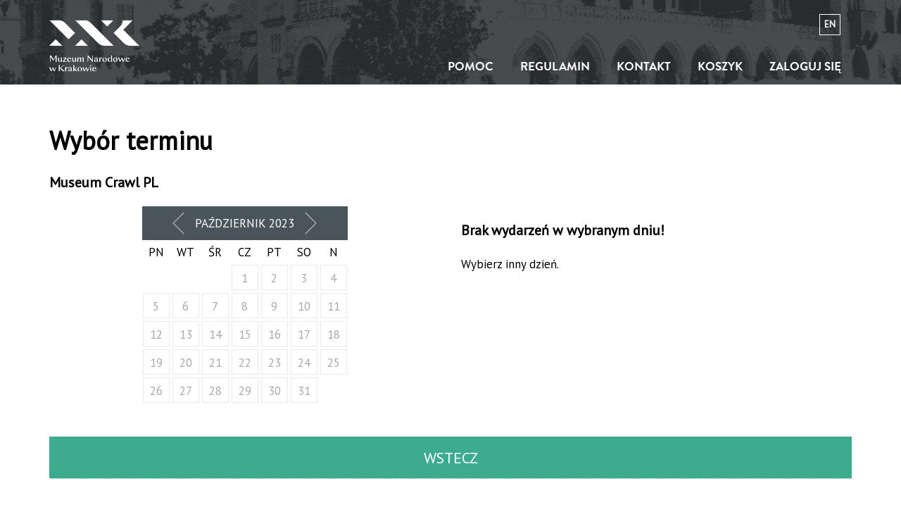

--- FILE ---
content_type: text/html; charset=UTF-8
request_url: https://bilety.mnk.pl/termin/museum-crawl-pl.html?idw=656&date_termin=2023-10-05
body_size: 10313
content:
<!doctype html>
<!--[if lt IE 7]>
<html class="no-js lt-ie9 lt-ie8 lt-ie7"> <![endif]-->
<!--[if IE 7]>
<html class="no-js lt-ie9 lt-ie8"> <![endif]-->
<!--[if IE 8]>
<html class="no-js lt-ie9"> <![endif]-->
<!--[if gt IE 8]><!-->
<html class="no-js"> <!--<![endif]-->
<head class="no-js" lang="pl">
	<meta charset="utf-8">
	<meta name="viewport" content="width=device-width, initial-scale=1">
	<meta http-equiv="X-UA-Compatible" content="IE=edge">
	<title>Wybór terminu</title>
	<meta name="keywords" content="">
	<meta name="description" content="">
	<meta name="author" content="SoftCOM - http://www.softcom.wroc.pl">
	<link rel="shortcut icon" href="/images/layout/nowe/favicon.png">
	<meta name="robots" content="all">
	<link href="//fonts.googleapis.com/css?family=PT+Sans&subset=latin,latin-ext" rel="stylesheet" type="text/css">
	<link rel="stylesheet" type="text/css" href="/css/jquery-ui.min.css" />
<link rel="stylesheet" type="text/css" href="/css/main.css?v=3" />
		<script src="/js-common/jquery.min.js"></script>
<script src="/js-common/jquery-ui.min.js"></script>
<script src="/js-common/jquery-ui.datepicker-pl.min.js"></script>
<script src="/js-common/jquery.countdown.js"></script>
<script src="/js-common/jquery.countdown-pl.js"></script>
<script src="/js-common/core.js"></script>
<script src="/js/main.js"></script>
<script src="/js/modernizr.min.js"></script>
	<script>//<![CDATA[
$(document).ready(function(){ detectCookies(); });
//]]></script>
	<!-- Global site tag (gtag.js) - Google Analytics -->
	<script async src="https://www.googletagmanager.com/gtag/js?id=UA-57789588-2"></script>
	<script>
		window.dataLayer = window.dataLayer || [];

		function gtag() {
			dataLayer.push(arguments);
		}

		gtag('js', new Date());
		gtag('config', 'UA-57789588-2');
	</script>

	<!-- Google Tag Manager -->
	<script>(function (w, d, s, l, i) {
			w[l] = w[l] || [];
			w[l].push({
				'gtm.start':
					new Date().getTime(), event: 'gtm.js'
			});
			var f = d.getElementsByTagName(s)[0],
				j = d.createElement(s), dl = l != 'dataLayer' ? '&l=' + l : '';
			j.async = true;
			j.src =
				'https://www.googletagmanager.com/gtm.js?id=' + i + dl;
			f.parentNode.insertBefore(j, f);
		})(window, document, 'script', 'dataLayer', 'GTM-K347XNC');</script>
	<!-- End Google Tag Manager -->

</head>
<body >
<!-- Google Tag Manager (noscript) -->
<noscript>
	<iframe src="https://www.googletagmanager.com/ns.html?id=GTM-K347XNC"
	        height="0" width="0" style="display:none;visibility:hidden"></iframe>
</noscript>
<!-- End Google Tag Manager (noscript) -->
<div id="top-info">
	<!--[if lt IE 10]>
                <p class="alert alert-danger no-js" role="alert">Używasz <strong>nieaktualnej</strong> przeglądarki. <a href="http://browsehappy.com/">Zaktualizuj ją</a> aby poprawić komfort korzystania z naszej witryny.</p>
            <![endif]-->
	<p class="alert alert-danger no-js" role="alert"><a target="_blank" href="http://www.enable-javascript.com/pl/">Włącz obsługę JavaScript w przeglądarce</a>, żeby korzytać ze strony</p>
	<p class="alert alert-danger" id="message-error" style="display:none;" role="alert"></p>
	<p class="alert alert-danger" id="message-warning" style="display:none;" role="alert"></p>
	<p class="alert alert-info" id="message-info" style="display:none;" role="alert"></p>
</div>
<div class="main-header">
    <div class="content">
        <a href="/" class="logo-link logo-link-new"><img src="/images/layout/nowe/logo.svg" class="mnk-logo" alt="" title="Muzeum Narodowe w Krakowie"></a>
<!--            <a href="/" class="logo-link"><img src="/images/layout/logo.svg" class="mnk-logo" alt="" title="--><!--"></a>-->
        <a href="/?lang=en" class="change-lang">en</a><nav class="main-menu">
    <a href="https://bilety.mnk.pl/index/pomoc.html" >Pomoc</a><a href="https://bilety.mnk.pl/index/regulamin.html" >Regulamin</a><a href="https://bilety.mnk.pl/index/kontakt.html" >Kontakt</a><a href="/koszyk/index.html" >Koszyk</a><a href="/uzytkownik/login.html" >Zaloguj się</a></nav>
<div class="clearfix"></div>    </div>
</div><div class="main-content">
	<div class="content">
		<div class="content">
					</div>
		<div class="content-text">
			<h2 class="text-header">Wybór terminu</h2>
			
<h3>Museum Crawl PL</h3>
<div class="row">
    <div class="col-md-6">
    
        <div id="month">
                        <a href="https://bilety.mnk.pl/termin/museum-crawl-pl.html?idw=656&amp;date_termin=2023-09-30">
                <span class="prev" aria-hidden="true"></span>
                <span class="sr-only">Poprzedni miesiąc</span>
            </a>
            październik 2023            <a href="https://bilety.mnk.pl/termin/museum-crawl-pl.html?idw=656&amp;date_termin=2023-11-01">
                <span class="next" aria-hidden="true"></span>
                <span class="sr-only">Następny miesiąc</span>
            </a>
        </div>
        <table id="calendar" class="table-responsive table-condensed">
            <thead>
                <tr>
                    <th>pn</th>
                    <th>wt</th>
                    <th>śr</th>
                    <th>cz</th>
                    <th>pt</th>
                    <th>so</th>
                    <th>n</th>
                </tr>
            </thead>
            <tbody>
                <tr><td></td><td></td><td></td><td><a class="" href="https://bilety.mnk.pl/termin/museum-crawl-pl.html?idw=656&amp;date_termin=2026-10-01">1</a></td><td><a class="" href="https://bilety.mnk.pl/termin/museum-crawl-pl.html?idw=656&amp;date_termin=2026-10-02">2</a></td><td><a class="" href="https://bilety.mnk.pl/termin/museum-crawl-pl.html?idw=656&amp;date_termin=2026-10-03">3</a></td><td><a class="" href="https://bilety.mnk.pl/termin/museum-crawl-pl.html?idw=656&amp;date_termin=2026-10-04">4</a></td></tr><tr><td><a class="" href="https://bilety.mnk.pl/termin/museum-crawl-pl.html?idw=656&amp;date_termin=2026-10-05">5</a></td><td><a class="" href="https://bilety.mnk.pl/termin/museum-crawl-pl.html?idw=656&amp;date_termin=2026-10-06">6</a></td><td><a class="" href="https://bilety.mnk.pl/termin/museum-crawl-pl.html?idw=656&amp;date_termin=2026-10-07">7</a></td><td><a class="" href="https://bilety.mnk.pl/termin/museum-crawl-pl.html?idw=656&amp;date_termin=2026-10-08">8</a></td><td><a class="" href="https://bilety.mnk.pl/termin/museum-crawl-pl.html?idw=656&amp;date_termin=2026-10-09">9</a></td><td><a class="" href="https://bilety.mnk.pl/termin/museum-crawl-pl.html?idw=656&amp;date_termin=2026-10-10">10</a></td><td><a class="" href="https://bilety.mnk.pl/termin/museum-crawl-pl.html?idw=656&amp;date_termin=2026-10-11">11</a></td></tr><tr><td><a class="" href="https://bilety.mnk.pl/termin/museum-crawl-pl.html?idw=656&amp;date_termin=2026-10-12">12</a></td><td><a class="" href="https://bilety.mnk.pl/termin/museum-crawl-pl.html?idw=656&amp;date_termin=2026-10-13">13</a></td><td><a class="" href="https://bilety.mnk.pl/termin/museum-crawl-pl.html?idw=656&amp;date_termin=2026-10-14">14</a></td><td><a class="" href="https://bilety.mnk.pl/termin/museum-crawl-pl.html?idw=656&amp;date_termin=2026-10-15">15</a></td><td><a class="" href="https://bilety.mnk.pl/termin/museum-crawl-pl.html?idw=656&amp;date_termin=2026-10-16">16</a></td><td><a class="" href="https://bilety.mnk.pl/termin/museum-crawl-pl.html?idw=656&amp;date_termin=2026-10-17">17</a></td><td><a class="" href="https://bilety.mnk.pl/termin/museum-crawl-pl.html?idw=656&amp;date_termin=2026-10-18">18</a></td></tr><tr><td><a class="" href="https://bilety.mnk.pl/termin/museum-crawl-pl.html?idw=656&amp;date_termin=2026-10-19">19</a></td><td><a class="" href="https://bilety.mnk.pl/termin/museum-crawl-pl.html?idw=656&amp;date_termin=2026-10-20">20</a></td><td><a class="" href="https://bilety.mnk.pl/termin/museum-crawl-pl.html?idw=656&amp;date_termin=2026-10-21">21</a></td><td><a class="" href="https://bilety.mnk.pl/termin/museum-crawl-pl.html?idw=656&amp;date_termin=2026-10-22">22</a></td><td><a class="" href="https://bilety.mnk.pl/termin/museum-crawl-pl.html?idw=656&amp;date_termin=2026-10-23">23</a></td><td><a class="" href="https://bilety.mnk.pl/termin/museum-crawl-pl.html?idw=656&amp;date_termin=2026-10-24">24</a></td><td><a class="" href="https://bilety.mnk.pl/termin/museum-crawl-pl.html?idw=656&amp;date_termin=2026-10-25">25</a></td></tr><tr><td><a class="" href="https://bilety.mnk.pl/termin/museum-crawl-pl.html?idw=656&amp;date_termin=2026-10-26">26</a></td><td><a class="" href="https://bilety.mnk.pl/termin/museum-crawl-pl.html?idw=656&amp;date_termin=2026-10-27">27</a></td><td><a class="" href="https://bilety.mnk.pl/termin/museum-crawl-pl.html?idw=656&amp;date_termin=2026-10-28">28</a></td><td><a class="" href="https://bilety.mnk.pl/termin/museum-crawl-pl.html?idw=656&amp;date_termin=2026-10-29">29</a></td><td><a class="" href="https://bilety.mnk.pl/termin/museum-crawl-pl.html?idw=656&amp;date_termin=2026-10-30">30</a></td><td><a class="" href="https://bilety.mnk.pl/termin/museum-crawl-pl.html?idw=656&amp;date_termin=2026-10-31">31</a></td></tr>            </tbody>
        </table>
    
    </div>
    <div class="col-md-6">
        <h3>Brak wydarzeń w wybranym dniu!</h3><p>Wybierz inny dzień.</p>    </div>
</div>

<div class="divButtons">
    <a class="button big_button button-prev" href="/">Wstecz</a>
</div>		</div>
	</div>
</div>
<div class="footer">
    <div class="content footer-content">
        <nav class="main-menu show-for-small">
            <a href="https://bilety.mnk.pl/index/pomoc.html" >Pomoc</a><a href="https://bilety.mnk.pl/index/regulamin.html" >Regulamin</a><a href="https://bilety.mnk.pl/index/kontakt.html" >Kontakt</a><a href="/koszyk/index.html" >Koszyk</a><a href="/uzytkownik/login.html" >Zaloguj się</a>        </nav>
        <div class="container">
            <div class="row">
                <div class="col-md-6">
                                    </div>
                <div class="copyrights col-md-6">
                    <a href="http://www.iksoris.pl" title="iKSORIS - System sprzedaży i rezerwacji biletów">iKSORIS - System sprzedaży i rezerwacji biletów</a> - <a href="http://www.softcom.wroc.pl">SoftCOM</a>
                </div>
            </div>
        </div>
    </div>
</div></body>
</html>
